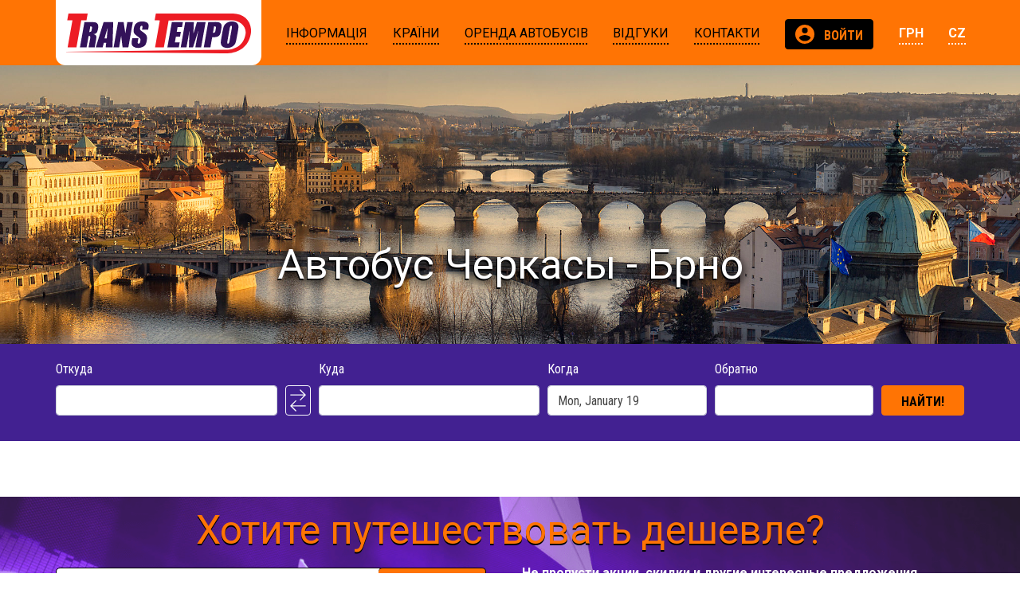

--- FILE ---
content_type: text/html; charset=UTF-8
request_url: https://transtempo.cz/route/cherkasy-brno
body_size: 9364
content:
<!doctype html>
<html lang="cz">
<head>
                    <script async src="https://www.googletagmanager.com/gtag/js?id=UA-8850909-2"></script>
        <script>
            window.dataLayer = window.dataLayer || [];
            function gtag(){dataLayer.push(arguments);}
            gtag('js', new Date());
            gtag('config', 'UA-8850909-2');
        </script>
    
                <script>(function(w,d,s,l,i){w[l]=w[l]||[];w[l].push({'gtm.start':
                    new Date().getTime(),event:'gtm.js'});var f=d.getElementsByTagName(s)[0],
                j=d.createElement(s),dl=l!='dataLayer'?'&l='+l:'';j.async=true;j.src=
                'https://www.googletagmanager.com/gtm.js?id='+i+dl;f.parentNode.insertBefore(j,f);
            })(window,document,'script','dataLayer','GTM-M8JJWXT');</script>
        <meta charset="utf-8">
    <meta name="viewport" content="width=device-width, initial-scale=1, shrink-to-fit=no">
    <meta name="robots" content="all">
    <meta rel="canonical" href="/route/cherkasy-brno">

        <meta name="description" content="Купить билеты на автобус Черкасы - Брно ✅ Расписание автобусного маршрута Черкасы - Брно ✅ Комфортабельные автобусы VIP класса ✅ Бесплатный кофе, чай, USB, WC, Wi-Fi."/>
    <meta name="keywords" content=""/>
    
            <meta name="theme-color" content="#ff7404">
        <meta name="msapplication-navbutton-color" content="#ff7404">
        <meta name="apple-mobile-web-app-capable" content="yes">
    <meta name="apple-mobile-web-app-status-bar-style" content="black-translucent">

    <meta property="og:image" content="/uploads/images/5bfaf05ddf001b00f297d9b6f2f121148d1674fc.png">
    <title>Автобус Черкасы - Брно ᐈ Купить билеты онлайн, цена, расписание | TransTempo</title>
                <link href="//fonts.googleapis.com/css?family=Roboto:400,700,900|Roboto+Condensed:400,700" rel="stylesheet">
    
    <link rel="stylesheet" href="/build/front.cd7693a3.css">
    <link rel="alternate" hreflang="uk-ua" href="/ua/route/cherkasy-brno" />
    <link rel="alternate" hreflang="ru-ua" href="/route/cherkasy-brno" />
    <link rel="alternate" hreflang="x-default" href="/route/cherkasy-brno" />
   <script src="https://cdn.onesignal.com/sdks/OneSignalSDK.js" async=""></script>
<script>
  var OneSignal = window.OneSignal || [];
  OneSignal.push(function() {
    OneSignal.init({
      appId: "152e2312-2aa0-4637-a7d6-94e544cd0bcd",
    });
  });
</script>
    <script>
        !function(f,b,e,v,n,t,s)
        {if(f.fbq)return;n=f.fbq=function(){n.callMethod?
            n.callMethod.apply(n,arguments):n.queue.push(arguments)};
            if(!f._fbq)f._fbq=n;n.push=n;n.loaded=!0;n.version='2.0';
            n.queue=[];t=b.createElement(e);t.async=!0;
            t.src=v;s=b.getElementsByTagName(e)[0];
            s.parentNode.insertBefore(t,s)}(window, document,'script',
            'https://connect.facebook.net/en_US/fbevents.js');
        fbq('init', '4691635714185875');
        fbq('track', 'PageView');
    </script>
    <noscript><img height="1" width="1" style="display:none"
                   src="https://www.facebook.com/tr?id=4691635714185875&ev=PageView&noscript=1"
        /></noscript>
</head>
<body>
                <noscript><iframe src="https://www.googletagmanager.com/ns.html?id=GTM-M8JJWXT"
                          height="0" width="0" style="display:none;visibility:hidden"></iframe></noscript>
    
                                                <header class="module-header" data-module="header" data-initial-data="null"
                >
                <div class="container">
    <div class="row flex-lg-nowrap">
        <div class="col-auto">
            <a href="/" class="logo"><i class="svg-icon svg-icon-logo-colored"></i></a>
        </div>
                <div class="col-auto ml-auto d-lg-none">
            <button class="navbar-toggler" type="button" data-toggle="collapse" data-target="#col-nav"
                    aria-controls="col-nav" aria-expanded="false" aria-label="Показать/спрятать меню">
                <span class="navbar-toggler-icon"></span>
            </button>
        </div>
        <div class="col-12 col-lg collapse" id="col-nav">
            <nav class="nav">
                    <div class="nav-item level-0 has-subnav">
        <div class="nav-link-wrapper">
                        <a href="/informaciya" class="nav-link">
                                                <span>Інформація</span>
                            </a>
        </div>
                    <div class="subnav-wrapper">
                                <div class="nav-link-wrapper-clone d-none d-lg-block">
                    <a href="/informaciya" class="nav-link"><span>Інформація</span></a>
                </div>
                                <div class="subnav">
                                                    <div class="nav-item level-1 ">
        <div class="nav-link-wrapper">
                        <a href="/pravila-perevozki-passazhirov" class="nav-link">
                                                <span>Правила перевезення </span><br>
                                <span> пасажирів</span>
                            </a>
        </div>
            </div>
                                                    <div class="nav-item level-1 ">
        <div class="nav-link-wrapper">
                        <a href="/pamyatka-pascazhiru" class="nav-link">
                                                <span>Пам&#039;ятка пасажиру</span>
                            </a>
        </div>
            </div>
                                                    <div class="nav-item level-1 ">
        <div class="nav-link-wrapper">
                        <a href="/dogovor-publichnoy-oferty" class="nav-link">
                                                <span>Договір </span><br>
                                <span> публічної оферти</span>
                            </a>
        </div>
            </div>
                                                    <div class="nav-item level-1 ">
        <div class="nav-link-wrapper">
                        <a href="/politika-konfidencialnosti" class="nav-link">
                                                <span>Політика </span><br>
                                <span> конфіденційності</span>
                            </a>
        </div>
            </div>
                                                    <div class="nav-item level-1 ">
        <div class="nav-link-wrapper">
                        <a href="/avtopark" class="nav-link">
                                                <span>Автопарк</span>
                            </a>
        </div>
            </div>
                                                    <div class="nav-item level-1 ">
        <div class="nav-link-wrapper">
                        <a href="/agentstvam" class="nav-link">
                                                <span>Агентствам</span>
                            </a>
        </div>
            </div>
                                                    <div class="nav-item level-1 ">
        <div class="nav-link-wrapper">
                        <a href="/obrazcy-dogovorov" class="nav-link">
                                                <span>Зразки договорів</span>
                            </a>
        </div>
            </div>
                                                    <div class="nav-item level-1 ">
        <div class="nav-link-wrapper">
                        <a href="/blog" class="nav-link">
                                                <span>Новини та Статті</span>
                            </a>
        </div>
            </div>
                                    </div>
            </div>
            </div>
                    <div class="nav-item level-0 has-subnav">
        <div class="nav-link-wrapper">
                        <a href="/strany" class="nav-link">
                                                <span>Країни</span>
                            </a>
        </div>
                    <div class="subnav-wrapper">
                                <div class="nav-link-wrapper-clone d-none d-lg-block">
                    <a href="/strany" class="nav-link"><span>Країни</span></a>
                </div>
                                <div class="subnav">
                                                    <div class="nav-item level-1 has-subnav">
        <div class="nav-link-wrapper">
                        <a href="/country/czechia" class="nav-link">
                                                <span>Чехия</span>
                            </a>
        </div>
                    <div class="subnav-wrapper">
                                <div class="subnav">
                                                    <div class="nav-item level-2 ">
        <div class="nav-link-wrapper">
                        <a href="/city/prague" class="nav-link">
                                                <span>Прага</span>
                            </a>
        </div>
            </div>
                                                    <div class="nav-item level-2 ">
        <div class="nav-link-wrapper">
                        <a href="/city/brno" class="nav-link">
                                                <span>Брно</span>
                            </a>
        </div>
            </div>
                                                    <div class="nav-item level-2 ">
        <div class="nav-link-wrapper">
                        <a href="/city/ostrava" class="nav-link">
                                                <span>Острава</span>
                            </a>
        </div>
            </div>
                                                    <div class="nav-item level-2 ">
        <div class="nav-link-wrapper">
                        <a href="/city/olomouc" class="nav-link">
                                                <span>Оломоуц</span>
                            </a>
        </div>
            </div>
                                                    <div class="nav-item level-2 ">
        <div class="nav-link-wrapper">
                        <a href="/city/hradec_kralove" class="nav-link">
                                                <span>Градец-Кралове</span>
                            </a>
        </div>
            </div>
                                                    <div class="nav-item level-2 ">
        <div class="nav-link-wrapper">
                        <a href="/city/karlovy_vary" class="nav-link">
                                                <span>Карловы Вары</span>
                            </a>
        </div>
            </div>
                                                    <div class="nav-item level-2 ">
        <div class="nav-link-wrapper">
                        <a href="/city/pilsen" class="nav-link">
                                                <span>Пльзень</span>
                            </a>
        </div>
            </div>
                                                    <div class="nav-item level-2 ">
        <div class="nav-link-wrapper">
                        <a href="/city/jihlava" class="nav-link">
                                                <span>Йиглава</span>
                            </a>
        </div>
            </div>
                                    </div>
            </div>
            </div>
                                                    <div class="nav-item level-1 has-subnav">
        <div class="nav-link-wrapper">
                        <a href="/country/poland" class="nav-link">
                                                <span>Польша</span>
                            </a>
        </div>
                    <div class="subnav-wrapper">
                                <div class="subnav">
                                                    <div class="nav-item level-2 ">
        <div class="nav-link-wrapper">
                        <a href="/city/warsaw" class="nav-link">
                                                <span>Варшава</span>
                            </a>
        </div>
            </div>
                                                    <div class="nav-item level-2 ">
        <div class="nav-link-wrapper">
                        <a href="/city/krakow" class="nav-link">
                                                <span>Краков</span>
                            </a>
        </div>
            </div>
                                                    <div class="nav-item level-2 ">
        <div class="nav-link-wrapper">
                        <a href="/city/katowice" class="nav-link">
                                                <span>Катовице</span>
                            </a>
        </div>
            </div>
                                                    <div class="nav-item level-2 ">
        <div class="nav-link-wrapper">
                        <a href="/city/radom" class="nav-link">
                                                <span>Радом</span>
                            </a>
        </div>
            </div>
                                                    <div class="nav-item level-2 ">
        <div class="nav-link-wrapper">
                        <a href="/city/lublin" class="nav-link">
                                                <span>Люблин</span>
                            </a>
        </div>
            </div>
                                                    <div class="nav-item level-2 ">
        <div class="nav-link-wrapper">
                        <a href="/city/wroclaw" class="nav-link">
                                                <span>Вроцлав</span>
                            </a>
        </div>
            </div>
                                                    <div class="nav-item level-2 ">
        <div class="nav-link-wrapper">
                        <a href="/city/lodz" class="nav-link">
                                                <span>Лодзь</span>
                            </a>
        </div>
            </div>
                                    </div>
            </div>
            </div>
                                                    <div class="nav-item level-1 has-subnav">
        <div class="nav-link-wrapper">
                        <a href="/country/slovakia" class="nav-link">
                                                <span>Словакия</span>
                            </a>
        </div>
                    <div class="subnav-wrapper">
                                <div class="subnav">
                                                    <div class="nav-item level-2 ">
        <div class="nav-link-wrapper">
                        <a href="/city/bratislava" class="nav-link">
                                                <span>Братислава</span>
                            </a>
        </div>
            </div>
                                                    <div class="nav-item level-2 ">
        <div class="nav-link-wrapper">
                        <a href="/city/zilina" class="nav-link">
                                                <span>Жилина</span>
                            </a>
        </div>
            </div>
                                                    <div class="nav-item level-2 ">
        <div class="nav-link-wrapper">
                        <a href="/city/nitra" class="nav-link">
                                                <span>Нитра</span>
                            </a>
        </div>
            </div>
                                                    <div class="nav-item level-2 ">
        <div class="nav-link-wrapper">
                        <a href="/city/trencin" class="nav-link">
                                                <span>Тренчин</span>
                            </a>
        </div>
            </div>
                                                    <div class="nav-item level-2 ">
        <div class="nav-link-wrapper">
                        <a href="/city/trnava" class="nav-link">
                                                <span> Трнава</span>
                            </a>
        </div>
            </div>
                                    </div>
            </div>
            </div>
                                                    <div class="nav-item level-1 has-subnav">
        <div class="nav-link-wrapper">
                        <a href="/country/ukraine" class="nav-link">
                                                <span>Украина</span>
                            </a>
        </div>
                    <div class="subnav-wrapper">
                                <div class="subnav">
                                                    <div class="nav-item level-2 ">
        <div class="nav-link-wrapper">
                        <a href="/city/kyiv" class="nav-link">
                                                <span>Киев</span>
                            </a>
        </div>
            </div>
                                                    <div class="nav-item level-2 ">
        <div class="nav-link-wrapper">
                        <a href="/city/zhytomyr" class="nav-link">
                                                <span>Житомир</span>
                            </a>
        </div>
            </div>
                                                    <div class="nav-item level-2 ">
        <div class="nav-link-wrapper">
                        <a href="/city/rivne" class="nav-link">
                                                <span>Ровно</span>
                            </a>
        </div>
            </div>
                                                    <div class="nav-item level-2 ">
        <div class="nav-link-wrapper">
                        <a href="/city/lviv" class="nav-link">
                                                <span>Львов</span>
                            </a>
        </div>
            </div>
                                                    <div class="nav-item level-2 ">
        <div class="nav-link-wrapper">
                        <a href="/city/stryi" class="nav-link">
                                                <span>Стрый</span>
                            </a>
        </div>
            </div>
                                                    <div class="nav-item level-2 ">
        <div class="nav-link-wrapper">
                        <a href="/city/mukachevo" class="nav-link">
                                                <span>Мукачево</span>
                            </a>
        </div>
            </div>
                                                    <div class="nav-item level-2 ">
        <div class="nav-link-wrapper">
                        <a href="/city/uzhhorod" class="nav-link">
                                                <span>Ужгород</span>
                            </a>
        </div>
            </div>
                                                    <div class="nav-item level-2 ">
        <div class="nav-link-wrapper">
                        <a href="/city/kharkiv" class="nav-link">
                                                <span>Харьков</span>
                            </a>
        </div>
            </div>
                                                    <div class="nav-item level-2 ">
        <div class="nav-link-wrapper">
                        <a href="/city/poltava" class="nav-link">
                                                <span>Полтава</span>
                            </a>
        </div>
            </div>
                                                    <div class="nav-item level-2 ">
        <div class="nav-link-wrapper">
                        <a href="/city/kremenchuk" class="nav-link">
                                                <span>Кременчуг</span>
                            </a>
        </div>
            </div>
                                    </div>
            </div>
            </div>
                                                    <div class="nav-item level-1 has-subnav">
        <div class="nav-link-wrapper">
                        <a href="/country/lithuania" class="nav-link">
                                                <span>Литва</span>
                            </a>
        </div>
                    <div class="subnav-wrapper">
                                <div class="subnav">
                                                    <div class="nav-item level-2 ">
        <div class="nav-link-wrapper">
                        <a href="/city/vilnius" class="nav-link">
                                                <span>Вильнюс</span>
                            </a>
        </div>
            </div>
                                    </div>
            </div>
            </div>
                                                    <div class="nav-item level-1 has-subnav">
        <div class="nav-link-wrapper">
                        <a href="/country/latvia" class="nav-link">
                                                <span>Латвия</span>
                            </a>
        </div>
                    <div class="subnav-wrapper">
                                <div class="subnav">
                                                    <div class="nav-item level-2 ">
        <div class="nav-link-wrapper">
                        <a href="/city/riga" class="nav-link">
                                                <span>Рига</span>
                            </a>
        </div>
            </div>
                                    </div>
            </div>
            </div>
                                                    <div class="nav-item level-1 has-subnav">
        <div class="nav-link-wrapper">
                        <a href="/country/estonia" class="nav-link">
                                                <span>Эстония</span>
                            </a>
        </div>
                    <div class="subnav-wrapper">
                                <div class="subnav">
                                                    <div class="nav-item level-2 ">
        <div class="nav-link-wrapper">
                        <a href="/city/tallinn" class="nav-link">
                                                <span>Таллин</span>
                            </a>
        </div>
            </div>
                                                    <div class="nav-item level-2 ">
        <div class="nav-link-wrapper">
                        <a href="/city/parnu" class="nav-link">
                                                <span>Пярну</span>
                            </a>
        </div>
            </div>
                                    </div>
            </div>
            </div>
                                                    <div class="nav-item level-1 has-subnav">
        <div class="nav-link-wrapper">
                        <a href="/country/finland" class="nav-link">
                                                <span>Финляндия</span>
                            </a>
        </div>
                    <div class="subnav-wrapper">
                                <div class="subnav">
                                                    <div class="nav-item level-2 ">
        <div class="nav-link-wrapper">
                        <a href="/city/helsinki" class="nav-link">
                                                <span>Хельсинки</span>
                            </a>
        </div>
            </div>
                                    </div>
            </div>
            </div>
                                                    <div class="nav-item level-1 ">
        <div class="nav-link-wrapper">
                        <a href="/popular-destinations" class="nav-link">
                                                <span>Популярные </span><br>
                                <span> направления</span>
                            </a>
        </div>
            </div>
                                    </div>
            </div>
            </div>
                    <div class="nav-item level-0 has-subnav">
        <div class="nav-link-wrapper">
                        <a href="/arenda-avtobusa" class="nav-link">
                                                <span>Оренда автобусів</span>
                            </a>
        </div>
                    <div class="subnav-wrapper">
                                <div class="nav-link-wrapper-clone d-none d-lg-block">
                    <a href="/arenda-avtobusa" class="nav-link"><span>Оренда автобусів</span></a>
                </div>
                                <div class="subnav">
                                                    <div class="nav-item level-1 ">
        <div class="nav-link-wrapper">
                        <a href="/kak-vybrat-perevozchika" class="nav-link">
                                                <span>Як обрати </span><br>
                                <span> перевізника</span>
                            </a>
        </div>
            </div>
                                                    <div class="nav-item level-1 has-subnav">
        <div class="nav-link-wrapper">
                        <a href="/arenda-avtobusa" class="nav-link">
                                                <span>Оренда автобуса</span>
                            </a>
        </div>
                    <div class="subnav-wrapper">
                                <div class="subnav">
                                                    <div class="nav-item level-2 ">
        <div class="nav-link-wrapper">
                        <a href="/arenda-avtobusa-40-mest" class="nav-link">
                                                <span>Оренда автобуса </span><br>
                                <span> на 40 місць</span>
                            </a>
        </div>
            </div>
                                                    <div class="nav-item level-2 ">
        <div class="nav-link-wrapper">
                        <a href="/arenda-avtobusa-50-mest" class="nav-link">
                                                <span>Оренда автобуса </span><br>
                                <span> на 50 місць</span>
                            </a>
        </div>
            </div>
                                                    <div class="nav-item level-2 ">
        <div class="nav-link-wrapper">
                        <a href="/arenda-avtobusa-60-mest" class="nav-link">
                                                <span>Оренда автобуса </span><br>
                                <span> на 60 місць</span>
                            </a>
        </div>
            </div>
                                    </div>
            </div>
            </div>
                                                    <div class="nav-item level-1 ">
        <div class="nav-link-wrapper">
                        <a href="/arenda-avtobusa-v-evropu" class="nav-link">
                                                <span>Оренда автобуса </span><br>
                                <span> в Європу</span>
                            </a>
        </div>
            </div>
                                                    <div class="nav-item level-1 has-subnav">
        <div class="nav-link-wrapper">
                        <a href="/arenda-avtobusa-po-ukraine" class="nav-link">
                                                <span>Оренда автобуса </span><br>
                                <span> по Україні</span>
                            </a>
        </div>
                    <div class="subnav-wrapper">
                                <div class="subnav">
                                                    <div class="nav-item level-2 ">
        <div class="nav-link-wrapper">
                        <a href="/arenda-avtobusa-kyiv" class="nav-link">
                                                <span> Київ</span>
                            </a>
        </div>
            </div>
                                                    <div class="nav-item level-2 ">
        <div class="nav-link-wrapper">
                        <a href="/arenda-avtobusa-odessa" class="nav-link">
                                                <span>Одеса</span>
                            </a>
        </div>
            </div>
                                                    <div class="nav-item level-2 ">
        <div class="nav-link-wrapper">
                        <a href="/arenda-avtobusa-kharkiv" class="nav-link">
                                                <span>Харків</span>
                            </a>
        </div>
            </div>
                                                    <div class="nav-item level-2 ">
        <div class="nav-link-wrapper">
                        <a href="/arenda-avtobusa-dnipro" class="nav-link">
                                                <span>Дніпро</span>
                            </a>
        </div>
            </div>
                                                    <div class="nav-item level-2 ">
        <div class="nav-link-wrapper">
                        <a href="/arenda-avtobusa-lviv" class="nav-link">
                                                <span>Львів</span>
                            </a>
        </div>
            </div>
                                                    <div class="nav-item level-2 ">
        <div class="nav-link-wrapper">
                        <a href="/arenda-avtobusa-vinnytsia" class="nav-link">
                                                <span>Вінниця</span>
                            </a>
        </div>
            </div>
                                                    <div class="nav-item level-2 ">
        <div class="nav-link-wrapper">
                        <a href="/arenda-avtobusa-kropyvnytskyi" class="nav-link">
                                                <span>Кропивницький</span>
                            </a>
        </div>
            </div>
                                                    <div class="nav-item level-2 ">
        <div class="nav-link-wrapper">
                        <a href="/arenda-avtobusa-zhytomyr" class="nav-link">
                                                <span>Житомир</span>
                            </a>
        </div>
            </div>
                                                    <div class="nav-item level-2 ">
        <div class="nav-link-wrapper">
                        <a href="/arenda-avtobusa-zaporizhia" class="nav-link">
                                                <span>Запоріжжя</span>
                            </a>
        </div>
            </div>
                                                    <div class="nav-item level-2 ">
        <div class="nav-link-wrapper">
                        <a href="/arenda-avtobusa-poltava" class="nav-link">
                                                <span>Полтава</span>
                            </a>
        </div>
            </div>
                                                    <div class="nav-item level-2 ">
        <div class="nav-link-wrapper">
                        <a href="/arenda-avtobusa-kherson" class="nav-link">
                                                <span>Херсон</span>
                            </a>
        </div>
            </div>
                                                    <div class="nav-item level-2 ">
        <div class="nav-link-wrapper">
                        <a href="/arenda-avtobusa-sumy" class="nav-link">
                                                <span>Суми</span>
                            </a>
        </div>
            </div>
                                                    <div class="nav-item level-2 ">
        <div class="nav-link-wrapper">
                        <a href="/arenda-avtobusa-chernigov" class="nav-link">
                                                <span>Чернігів</span>
                            </a>
        </div>
            </div>
                                                    <div class="nav-item level-2 ">
        <div class="nav-link-wrapper">
                        <a href="/arenda-avtobusa-nikolaev" class="nav-link">
                                                <span>Миколаїв</span>
                            </a>
        </div>
            </div>
                                                    <div class="nav-item level-2 ">
        <div class="nav-link-wrapper">
                        <a href="/arenda-avtobusa-kryvyi_rih" class="nav-link">
                                                <span>Кривий Ріг</span>
                            </a>
        </div>
            </div>
                                                    <div class="nav-item level-2 ">
        <div class="nav-link-wrapper">
                        <a href="/arenda-avtobusa-cherkassy" class="nav-link">
                                                <span>Черкаси</span>
                            </a>
        </div>
            </div>
                                    </div>
            </div>
            </div>
                                                    <div class="nav-item level-1 ">
        <div class="nav-link-wrapper">
                        <a href="/passazhirskie-perevozki" class="nav-link">
                                                <span>Пасажирські </span><br>
                                <span> перевезення</span>
                            </a>
        </div>
            </div>
                                                    <div class="nav-item level-1 ">
        <div class="nav-link-wrapper">
                        <a href="/passazhirskie-perevozki-v-evropu" class="nav-link">
                                                <span>Пасажирські </span><br>
                                <span> перевезення до Європи</span>
                            </a>
        </div>
            </div>
                                                    <div class="nav-item level-1 ">
        <div class="nav-link-wrapper">
                        <a href="/passazhirskie-perevozki-po-ukraine" class="nav-link">
                                                <span>Пасажирські </span><br>
                                <span> перевезення по Україні</span>
                            </a>
        </div>
            </div>
                                    </div>
            </div>
            </div>
                    <div class="nav-item level-0 ">
        <div class="nav-link-wrapper">
                        <a href="/ostavit-otzyv" class="nav-link">
                                                <span>Відгуки</span>
                            </a>
        </div>
            </div>
                    <div class="nav-item level-0 ">
        <div class="nav-link-wrapper">
                        <a href="/contacts" class="nav-link">
                                                <span>Контакти</span>
                            </a>
        </div>
            </div>
    
    
                
    <div class="ml-lg-auto ">
        <a href="/login" rel="nofollow noopener"
           class="btn btn-secondary btn-condensed btn-auth text-truncate"
           title="Личный кабинет"
           data-toggle="modal" data-target="#login-modal"                   >
            <i class="svg-icon svg-icon-profile mr-2 mr-lg-0 mr-xl-2"></i>
            <span class="d-lg-none d-xl-inline">Войти</span>
        </a>

        
                <login-modal id="login-modal" :inline="false"></login-modal>
            </div>

    
    
        <div class=" dropdown">
                        <a class="nav-link" rel="nofollow noopener" id="lang-switcher" style="color: #fff; font-weight: 700;" href="#" data-toggle="dropdown" aria-haspopup="true" aria-expanded="false"><span>ГРН</span></a>
            <div class="dropdown-menu" aria-labelledby="lang-switcher">
                                                        <a rel="nofollow noopener" class="dropdown-item" href="/currency/980">UAH</a>
                                                        <a rel="nofollow noopener" class="dropdown-item" href="/currency/985">PLN</a>
                                                        <a rel="nofollow noopener" class="dropdown-item" href="/currency/978">EUR</a>
                            </div>
        </div>

    <div class=" dropdown">
        <a class="nav-link" id="lang-switcher" href="#" data-toggle="dropdown" aria-haspopup="true" aria-expanded="false"><span>cz</span></a>
         <div class="dropdown-menu" aria-labelledby="lang-switcher">
            <a class="dropdown-item" href="https://transtempo.ua/ua/route/cherkasy-brno" onclick="setLanguage('UA')">Українська</a>
      
                <a class="dropdown-item" href="https://transtempo.cz/route/cherkasy-brno" onclick="setLanguage('CZ')">Čeština</a>
      
                <a class="dropdown-item" href="https://transtempo.pl/route/cherkasy-brno" onclick="setLanguage('PL')">Polski</a>
      
                <a class="dropdown-item" href="https://transtempo.de/route/cherkasy-brno" onclick="setLanguage('DE')">Deutsch</a>
      
                <a class="dropdown-item" href="https://transtempo.ua/route/cherkasy-brno" onclick="setLanguage('RU')">Русский</a>
      
          </div>


</div>


    </nav>
        </div>
    </div>
</div>
            </header>
                                                        <section class="module-page-title" data-module="page-title" data-initial-data="null"
                style="background-image: url('/uploads/images/8bfdf797416b233975703b9ebf15eda853b49868.png');">
                <div class="container">
    <h1>Автобус Черкасы - Брно</h1>
    </div>
            </section>
                                                        <section class="module-booking" data-module="booking" data-initial-data="{&quot;from_city&quot;:&quot;cherkasy&quot;,&quot;to_city&quot;:&quot;brno&quot;}"
                >
                <div class="search-form transparent overlay-bg">
    <div class="container ">
        <form class="form-row form-dark align-items-end justify-content-center" ref="searchForm" novalidate="novalidate" @submit.prevent="onSearch">
            <div class="form-group col-12 col-sm col-lg-3">
                <label for="from">Откуда</label>
                <city-autocomplete v-model="fromCity" id="from" required="required">
                                        <input type="text" class="form-control">
                </city-autocomplete>
            </div>
            <div class="form-group col-auto exchange-btn">
                <button type="button" class="btn btn-outline-light" @click="swapCities">&nbsp;</button>
            </div>
            <div class="form-group col-12 col-sm col-lg-3">
                <label for="to">Куда</label>
                <city-autocomplete v-model="toCity" id="to" required="required">
                                        <input type="text" class="form-control">
                </city-autocomplete>
            </div>
            <div class="w-100 d-lg-none"></div>
            <div class="form-group col-12 col-sm-6 col-lg">
                <label for="date">Когда</label>
                <bus-datepicker v-model="date" id="date" required="required">
                                        <input type="text" class="form-control">
                </bus-datepicker>
            </div>
            <div class="form-group col-12 col-sm-6 col-lg">
                <label for="return-date">Обратно</label>
                <bus-datepicker v-model="returnDate" id="return-date" :clear-button="true">
                                        <input type="text" class="form-control">
                </bus-datepicker>
            </div>
            <div class="form-group col-12 col-sm-auto mt-3">
                <spinner-button type="submit" class="btn btn-primary btn-condensed w-100 px-7 px-lg-4" :loading="btnSearchDisabled">Найти!</spinner-button>
            </div>
        </form>
    </div>
</div>
<transition name="search-results">
    <search-results v-if="results" ref="searchResults"></search-results>
</transition>
            </section>
                                                        <section class="module-text" data-module="text" data-initial-data="null"
                >
                <div class="container text-view">
    <p><br></p>
</div>
            </section>
                                                        <section class="module-route-map" data-module="route-map" data-initial-data="null"
                >
                <div class="container container-padding" v-cloak>
    <h2 class="primary">Маршрут ${fromCity.name} - ${toCity.name}</h2>
    <div id="map" class="w-100 mt-2" style="height: 375px;"></div>
</div>
            </section>
                                                        <section class="module-text" data-module="text" data-initial-data="null"
                >
                <div class="container text-view">
    <p><br></p>
</div>
            </section>
                                                        <section class="module-subscription" data-module="subscription" data-initial-data="null"
                >
                <div class="container">
    <p class="sub-title">Хотите путешествовать дешевле?</p>
    <div class="row">
        <div class="col-md-6">
            <form ref="subscriptionForm" class="form-inline" @submit.prevent="onSubmit" novalidate>
                <div class="form-group">
                    <input type="email" v-model="email" required class="form-control" id="inputEmail" placeholder="Ваш е-mail" autocomplete="email">
                </div>
                <spinner-button namespace="modulesApi" state="subscription" type="submit" class="send-btn">Подписаться</spinner-button>
            </form>
        </div>
        <div class="col-md-6">
            <p>Не пропусти акции, скидки и другие интересные предложения TransTempo. Подпишись на рассылку и путешествуй с нами дешевле!</p>
        </div>
    </div>
</div>

            </section>
                                                        <footer class="module-footer" data-module="footer" data-initial-data="null"
                >
                <div class="footer-content">
    <div class="container">
        <div class="row">
            <div class="col-sm-6 col-md-6 col-lg-3">
                <div class="transtempo">
                    <p>Transtempo</p>
                    <ul>
                                                    <li><a href="/pravila-perevozki-passazhirov">Правила перевезення пасажирів</a></li>
                                                    <li><a href="/pamyatka-pascazhiru">Пам&#039;ятка пасажиру</a></li>
                                                    <li><a href="/dogovor-publichnoy-oferty">Договір публічної оферти</a></li>
                                                    <li><a href="/politika-konfidencialnosti">Політика конфіденційності</a></li>
                                                    <li><a href="/informaciya">Про TransTempo</a></li>
                                                    <li><a href="/agentstvam">Агентствам</a></li>
                                                    <li><a href="/blog">Новини та Статті</a></li>
                                            </ul>
                </div>
            </div>
            <div class="col-sm-6 col-md-6 col-lg-3">
                <div class="support">
                    <p>Служба підтримки</p>
                    <ul>
                                                    <li><a href="/faq">Запитання та відповіді</a></li>
                                                    <li><a href="/ostavit-otzyv">Залишити відгук</a></li>
                                                    <li><a href="/contacts">Контактна інформація</a></li>
                                            </ul>
                    <div class="social-footer">
                        <span>МЫ В СОЦСЕТЯХ</span>
                        <ul class="social-icons  white">
    <li class="facebook"><a href="https://www.facebook.com/transtempo.ua" target="_blank"><i></i></a></li><li class="twitter"><a href="https://twitter.com/transtempo" target="_blank"><i></i></a></li><li class="instagram"><a href="https://www.instagram.com/transtempo.ua" target="_blank"><i></i></a></li><li class="youtube"><a href="https://www.youtube.com/user/transtempo" target="_blank"><i></i></a></li></ul>
                    </div>
                </div>
            </div>
            <div class="col-sm-6 col-md-6 col-lg-3">
                <div class="directions">
                    <p>Напрямки</p>
                    <ul class="row">
                                                    <li class="col-md-6"><a href="/country/czechia">Чехия</a></li>
                                                    <li class="col-md-6"><a href="/country/poland">Польша</a></li>
                                                    <li class="col-md-6"><a href="/country/slovakia">Словакия</a></li>
                                                    <li class="col-md-6"><a href="/country/ukraine">Украина</a></li>
                                                    <li class="col-md-6"><a href="/country/lithuania">Литва</a></li>
                                                    <li class="col-md-6"><a href="/country/latvia">Латвия</a></li>
                                                    <li class="col-md-6"><a href="/country/estonia">Эстония</a></li>
                                                    <li class="col-md-6"><a href="/country/finland">Финляндия</a></li>
                                            </ul>
                    <div class="pay">
                        <span>Cпособы оплаты</span>
                        <ul>
                                                          <li><i title="Visa" style="background-image: url('/uploads/images/410dfa850522a94303088ddd02fac6363e020baa.svg')"></i></li>
                                                          <li><i title="MasterCard" style="background-image: url('/uploads/images/030abf80f7aff8ac0ee1fde1addc50389ef66212.svg')"></i></li>
                                                    </ul>
                    </div>
                </div>
            </div>
            <div class="col-sm-6 col-md-6 col-lg-3">
                <div class="ways">
                    <p>Маршрути</p>
                    <ul>
                                                    <li><a href="/route/kyiv-prague">Київ - Прага</a></li>
                                                    <li><a href="/route/lviv-prague">Львів - Прага</a></li>
                                                    <li><a href="/route/kyiv-warsaw">Київ - Варшава</a></li>
                                                    <li><a href="/route/kharkiv-prague">Харків - Прага</a></li>
                                                    <li><a href="/route/poltava-prague">Полтава - Прага</a></li>
                                                    <li><a href="/route/kyiv-wroclaw">Київ - Вроцлав</a></li>
                                            </ul>
                    <a href="/popular-destinations" class="more">СМОТРЕТЬ ВСЕ</a>
                </div>
            </div>
        </div>
        <div class="row mt-4">
            <div class="col-sm-6 col-md-6 col-lg-3">
                <div class="transtempo">
                    <div class="footer-logo">
                        <a href="#"><i></i></a>
                    </div>
                </div>
            </div>
            <div class="col-sm-6 col-md-6 col-lg-3">
                <div class="support">
                    <div class="address-footer">
                        <i></i>
                        <span>м. Київ пр-т Правди, 85</span>
                    </div>
                </div>
            </div>
            <div class="col-sm-6 col-md-6 col-lg-3">
                <div class="directions">
                    <div class="work-days-footer">
                        <i></i>
                        <span>Будні 09:00 - 17:00 Сб. - Нд. вихідний</span>
                    </div>
                </div>
            </div>
            <div class="col-sm-6 col-md-6 col-lg-3">
                <div class="contact-phones">
                    <ul class="row no-gutters">
                                                    <li class="col-xl-12">
                                                                <a href="tel:380674674400">+38 (067) 467-44-00</a>
                                                                <a href="viber://chat/?number=380674674400" class="phone-app viber" ></a>                                                                <a href="https://wa.me/380674674400" class="phone-app whatsapp" target="_blank"></a>                                                                                                                            </li>
                                                    <li class="col-xl-12">
                                                                <a href="tel:380632470353">+38 (063) 247-03-53</a>
                                                                <a href="viber://chat/?number=380632470353" class="phone-app viber" ></a>                                                                                                                                                                                            </li>
                                                    <li class="col-xl-12">
                                                                <a href="tel:380504354400">+38 (050) 435-44-00</a>
                                                                                                                                                                                                                                                            </li>
                                            </ul>
                </div>
            </div>
        </div>
    </div>
</div>
<div class="copyright">
    © 2010-2026. TransTempo. All right reserved. Development: NewFolder
</div>
            </footer>
            
        <script>const app = {"urls":{"api":"\/api"},"locale":"cz","messages":{"cz":{"add":"\u0414\u043e\u0431\u0430\u0432\u0438\u0442\u044c","apply":"\u041f\u0440\u0438\u043c\u0435\u043d\u0438\u0442\u044c","cancel":"\u041e\u0442\u043c\u0435\u043d\u0438\u0442\u044c","copy":"\u0421\u043a\u043e\u043f\u0438\u0440\u043e\u0432\u0430\u0442\u044c","currency.203":"CZK","currency.980":"\u0433\u0440\u043d","currency.985":"PLN","data-loading-error":"\u041e\u0448\u0438\u0431\u043a\u0430 \u0437\u0430\u0433\u0440\u0443\u0437\u043a\u0438 \u0434\u0430\u043d\u043d\u044b\u0445","data-saving-error":"\u041e\u0448\u0438\u0431\u043a\u0430 \u0441\u043e\u0445\u0440\u0430\u043d\u0435\u043d\u0438\u044f \u0434\u0430\u043d\u043d\u044b\u0445","edit":"\u0420\u0435\u0434\u0430\u043a\u0442\u0438\u0440\u043e\u0432\u0430\u0442\u044c","email":"\u042d\u043b. \u0430\u0434\u0440\u0435\u0441","error":"\u041e\u0448\u0438\u0431\u043a\u0430","next":"\u0414\u0430\u043b\u0435\u0435","no-data":"\u041d\u0435\u0442 \u0434\u0430\u043d\u043d\u044b\u0445","no-matches":"\u041d\u0435\u0442 \u0441\u043e\u0432\u043f\u0430\u0434\u0435\u043d\u0438\u0439","open":"\u041e\u0442\u043a\u0440\u044b\u0442\u044c","photo":"\u0424\u043e\u0442\u043e\u0433\u0440\u0430\u0444\u0438\u044f","refresh":"\u041e\u0431\u043d\u043e\u0432\u0438\u0442\u044c","remove":"\u0423\u0434\u0430\u043b\u0438\u0442\u044c","remove-confirmation":"\u0414\u0435\u0439\u0441\u0442\u0432\u0438\u0442\u0435\u043b\u044c\u043d\u043e \u0443\u0434\u0430\u043b\u0438\u0442\u044c?","save":"\u0421\u043e\u0445\u0440\u0430\u043d\u0438\u0442\u044c","search":"\u041f\u043e\u0438\u0441\u043a","search-btn":"\u0418\u0441\u043a\u0430\u0442\u044c","send":"\u041e\u0442\u043f\u0440\u0430\u0432\u0438\u0442\u044c","status":"\u0421\u0442\u0430\u0442\u0443\u0441","currency.978":"EUR","and":"\u0438","booking-error.brs-103":"\u0412\u044b\u0431\u0440\u0430\u043d\u043d\u044b\u0435 \u043c\u0435\u0441\u0442\u0430 \u0443\u0436\u0435 \u0437\u0430\u043d\u044f\u0442\u044b. \u041e\u0447\u0438\u0441\u0442\u0438\u0442\u0435 \u043a\u043e\u0440\u0437\u0438\u043d\u0443 \u0438 \u0432\u044b\u0431\u0435\u0440\u0438\u0442\u0435 \u0434\u0440\u0443\u0433\u0438\u0435 \u043c\u0435\u0441\u0442\u0430","booking-error.brs-114":"\u041f\u0440\u0435\u0432\u044b\u0448\u0435\u043d\u0430 \u043a\u0432\u043e\u0442\u0430 \u043d\u0430 \u043a\u043e\u043b\u0438\u0447\u0435\u0441\u0442\u0432\u043e \u0434\u043e\u0441\u0442\u0443\u043f\u043d\u044b\u0445 \u0434\u043b\u044f \u0431\u0440\u043e\u043d\u0438\u0440\u043e\u0432\u0430\u043d\u0438\u044f \u043c\u0435\u0441\u0442 \u0434\u043b\u044f \u0432\u044b\u0431\u0440\u0430\u043d\u043d\u043e\u0433\u043e \u043d\u0430\u043f\u0440\u0430\u0432\u043b\u0435\u043d\u0438\u044f","booking-error.no-seats-selected":"\u0412\u044b\u0431\u0435\u0440\u0438\u0442\u0435 \u043c\u0435\u0441\u0442\u0430","booking-error.not-enough-available-seats":"\u0412 \u044d\u0442\u043e\u043c \u0430\u0432\u0442\u043e\u0431\u0443\u0441\u0435 \u0434\u043b\u044f \u0432\u044b\u0431\u0440\u0430\u043d\u043d\u043e\u0433\u043e \u043d\u0430\u043f\u0440\u0430\u0432\u043b\u0435\u043d\u0438\u044f \u0434\u043e\u0441\u0442\u0443\u043f\u043d\u043e \u0434\u043b\u044f \u0431\u0440\u043e\u043d\u0438\u0440\u043e\u0432\u0430\u043d\u0438\u044f \u0442\u043e\u043b\u044c\u043a\u043e {seats} \u043c\u0435\u0441\u0442\u043e. | \u0412 \u044d\u0442\u043e\u043c \u0430\u0432\u0442\u043e\u0431\u0443\u0441\u0435 \u0434\u043b\u044f \u0432\u044b\u0431\u0440\u0430\u043d\u043d\u043e\u0433\u043e \u043d\u0430\u043f\u0440\u0430\u0432\u043b\u0435\u043d\u0438\u044f \u0434\u043e\u0441\u0442\u0443\u043f\u043d\u043e \u0434\u043b\u044f \u0431\u0440\u043e\u043d\u0438\u0440\u043e\u0432\u0430\u043d\u0438\u044f \u0442\u043e\u043b\u044c\u043a\u043e {seats} \u043c\u0435\u0441\u0442\u0430. | \u0412 \u044d\u0442\u043e\u043c \u0430\u0432\u0442\u043e\u0431\u0443\u0441\u0435 \u0434\u043b\u044f \u0432\u044b\u0431\u0440\u0430\u043d\u043d\u043e\u0433\u043e \u043d\u0430\u043f\u0440\u0430\u0432\u043b\u0435\u043d\u0438\u044f \u0434\u043e\u0441\u0442\u0443\u043f\u043d\u043e \u0434\u043b\u044f \u0431\u0440\u043e\u043d\u0438\u0440\u043e\u0432\u0430\u043d\u0438\u044f \u0442\u043e\u043b\u044c\u043a\u043e {seats} \u043c\u0435\u0441\u0442.","booking-error.not-same-seats-number-in-offers":"\u041a\u043e\u043b\u0438\u0447\u0435\u0441\u0442\u0432\u043e \u0432\u044b\u0431\u0440\u0430\u043d\u043d\u044b\u0445 \u043c\u0435\u0441\u0442 \u0434\u043e\u043b\u0436\u043d\u043e \u0431\u044b\u0442\u044c \u043e\u0434\u0438\u043d\u0430\u043a\u043e\u0432\u044b\u043c \u0432 \u043e\u0431\u043e\u0438\u0445 \u043d\u0430\u043f\u0440\u0430\u0432\u043b\u0435\u043d\u0438\u044f\u0445","booking-error.not-same-seats-number-in-trips":"\u041a\u043e\u043b\u0438\u0447\u0435\u0441\u0442\u0432\u043e \u0432\u044b\u0431\u0440\u0430\u043d\u043d\u044b\u0445 \u043c\u0435\u0441\u0442 \u0434\u043e\u043b\u0436\u043d\u043e \u0431\u044b\u0442\u044c \u043e\u0434\u0438\u043d\u0430\u043a\u043e\u0432\u044b\u043c \u0432 \u043e\u0431\u043e\u0438\u0445 \u0430\u0432\u0442\u043e\u0431\u0443\u0441\u0430\u0445","bus-services.comfortable-chairs":"\u0411\u043e\u043b\u044c\u0448\u0438\u0435 \u0443\u0434\u043e\u0431\u043d\u044b\u0435 \u043a\u0440\u0435\u0441\u043b\u0430","bus-services.hot-drinks-free":"\u0411\u0435\u0441\u043f\u043b\u0430\u0442\u043d\u044b\u0435 \u0433\u043e\u0440\u044f\u0447\u0438\u0435 \u043d\u0430\u043f\u0438\u0442\u043a\u0438","bus-services.individual-audio-system":"\u0418\u043d\u0434\u0438\u0432\u0438\u0434\u0443\u0430\u043b\u044c\u043d\u0430\u044f \u0430\u0443\u0434\u0438\u043e\u0441\u0438\u0441\u0442\u0435\u043c\u0430","bus-services.plaids-and-pillows":"\u0411\u0435\u0441\u043f\u043b\u0430\u0442\u043d\u044b\u0435 \u043f\u043b\u0435\u0434\u044b \u0438 \u043f\u043e\u0434\u0443\u0448\u043a\u0438","bus-services.hot-drink-free":"\u0411\u0435\u0441\u043f\u043b\u0430\u0442\u043d\u044b\u0435 \u0433\u043e\u0440\u044f\u0447\u0438\u0435 \u043d\u0430\u043f\u0438\u0442\u043a\u0438","bus-services.seat-belts":"\u0420\u0435\u043c\u043d\u0438 \u0431\u0435\u0437\u043e\u043f\u0430\u0441\u043d\u043e\u0441\u0442\u0438","bus-services.sockets-220v":"\u0420\u043e\u0437\u0435\u0442\u043a\u0438 220\u0412","bus-services.stewardess":"Stevardka","bus-services.wc":"\u0422\u0443\u0430\u043b\u0435\u0442","bus-services.wifi":"\u0411\u0435\u0441\u043f\u043b\u0430\u0442\u043d\u044b\u0439 Wi-Fi","cart.birth-date":"\u0414\u0430\u0442\u0430 \u0440\u043e\u0436\u0434\u0435\u043d\u0438\u044f","cart.checkout":"\u041e\u0444\u043e\u0440\u043c\u0438\u0442\u044c","cart.clear-cart":"\u041e\u0447\u0438\u0441\u0442\u0438\u0442\u044c \u043a\u043e\u0440\u0437\u0438\u043d\u0443","cart.client":"\u041f\u043e\u043a\u0443\u043f\u0430\u0442\u0435\u043b\u044c","cart.client-first-name":"\u0418\u043c\u044f","cart.client-last-name":"\u0424\u0430\u043c\u0438\u043b\u0438\u044f","cart.email":"\u042d\u043b. \u043f\u043e\u0447\u0442\u0430","cart.empty-tip":"\u041d\u0430\u0439\u0434\u0438\u0442\u0435 \u0434\u043e\u0441\u0442\u0443\u043f\u043d\u044b\u0435 \u0440\u0435\u0439\u0441\u044b, \u0432\u044b\u0431\u0435\u0440\u0438\u0442\u0435 \u043c\u0435\u0441\u0442\u0430 \u0438 \u0434\u043e\u0431\u0430\u0432\u044c\u0442\u0435 \u0438\u0445 \u0432 \u043a\u043e\u0440\u0437\u0438\u043d\u0443 \u0434\u043b\u044f \u043f\u043e\u043a\u0443\u043f\u043a\u0438 \u0431\u0438\u043b\u0435\u0442\u043e\u0432.","cart.error-invalid-email":"\u041d\u0435\u043a\u043e\u0440\u0440\u0435\u043a\u0442\u043d\u044b\u0439 \u0430\u0434\u0440\u0435\u0441 \u044d\u043b. \u043f\u043e\u0447\u0442\u044b","cart.error-invalid-phone":"\u041d\u0435\u043a\u043e\u0440\u0440\u0435\u043a\u0442\u043d\u044b\u0439 \u043d\u043e\u043c\u0435\u0440 \u0442\u0435\u043b\u0435\u0444\u043e\u043d\u0430","cart.error-min-2-chars":"\u041c\u0438\u043d\u0438\u043c\u0443\u043c \u0434\u0432\u0430 \u0441\u0438\u043c\u0432\u043e\u043b\u0430","cart.error-only-latin":"\u0422\u043e\u043b\u044c\u043a\u043e \u043b\u0430\u0442\u0438\u043d\u0441\u043a\u0438\u0435 \u0441\u0438\u043c\u0432\u043e\u043b\u044b","cart.error-required-field":"\u041e\u0431\u044f\u0437\u0430\u0442\u0435\u043b\u044c\u043d\u043e\u0435 \u043f\u043e\u043b\u0435","cart.first-name":"\u0418\u043c\u044f \u043b\u0430\u0442\u0438\u043d\u0438\u0446\u0435\u0439","cart.last-name":"\u0424\u0430\u043c\u0438\u043b\u0438\u044f \u043b\u0430\u0442\u0438\u043d\u0438\u0446\u0435\u0439","cart.passenger":"\u041f\u0430\u0441\u0441\u0430\u0436\u0438\u0440","cart.passengers":"\u041f\u0430\u0441\u0441\u0430\u0436\u0438\u0440\u044b","cart.pay":"\u041a \u043e\u043f\u043b\u0430\u0442\u0435","cart.phone":"\u0422\u0435\u043b\u0435\u0444\u043e\u043d","cart.price-for":"\u0426\u0435\u043d\u0430 \u0437\u0430","cart.promo-code":"\u041f\u0440\u043e\u043c\u043e\u043a\u043e\u0434","cart.promo-code-applied":"\u041f\u0440\u043e\u043c\u043e\u043a\u043e\u0434 \u043f\u0440\u0438\u043c\u0435\u043d\u0435\u043d","cart.remove":"\u0423\u0434\u0430\u043b\u0438\u0442\u044c","cart.seat":"\u041c\u0435\u0441\u0442\u043e","cart.seats":"\u041c\u0435\u0441\u0442\u0430","cart.seats-number":"\u041c\u0435\u0441\u0442","cart.terms":"\u0443\u0441\u043b\u043e\u0432\u0438\u044f","cart.terms-i-accept":"\u042f \u043f\u0440\u0438\u043d\u0438\u043c\u0430\u044e","cart.terms-privacy-policy":"\u043f\u043e\u043b\u0438\u0442\u0438\u043a\u0438 \u043a\u043e\u043d\u0444\u0438\u0434\u0435\u043d\u0446\u0438\u0430\u043b\u044c\u043d\u043e\u0441\u0442\u0438","cart.terms-public-offer":"\u043f\u0443\u0431\u043b\u0438\u0447\u043d\u043e\u0439 \u043e\u0444\u0435\u0440\u0442\u044b","cart.terms-transportation-rules":"\u043f\u0440\u0430\u0432\u0438\u043b\u0430 \u043f\u0435\u0440\u0435\u0432\u043e\u0437\u043a\u0438","cart.ticket-type":"\u0422\u0438\u043f \u0431\u0438\u043b\u0435\u0442\u0430","cart.tickets":"\u0431\u0438\u043b\u0435\u0442 | \u0431\u0438\u043b\u0435\u0442\u0430 | \u0431\u0438\u043b\u0435\u0442\u043e\u0432","cart.title":"\u041a\u043e\u0440\u0437\u0438\u043d\u0430","login.button-close":"\u0417\u0430\u043a\u0440\u044b\u0442\u044c","login.button-submit":"\u041e\u0442\u043f\u0440\u0430\u0432\u0438\u0442\u044c","login.continue-with-facebook":"\u041f\u0440\u043e\u0434\u043e\u043b\u0436\u0438\u0442\u044c \u0441 Facebook","login.continue-with-google":"\u041f\u0440\u043e\u0434\u043e\u043b\u0436\u0438\u0442\u044c \u0441 Google","login.email-placeholder":"\u0412\u0432\u0435\u0434\u0438\u0442\u0435 \u0432\u0430\u0448 email","login.email-title":"\u041e\u0442\u043f\u0440\u0430\u0432\u0438\u0442\u044c \u0441\u0441\u044b\u043b\u043a\u0443 \u043d\u0430 email","login.modal-title":"\u0412\u0445\u043e\u0434 \/ \u0420\u0435\u0433\u0438\u0441\u0442\u0440\u0430\u0446\u0438\u044f","module-contacts-full.success-contact":"\u0421\u043f\u0430\u0441\u0438\u0431\u043e! \u041c\u044b \u043f\u043e\u043b\u0443\u0447\u0438\u043b\u0438 \u0412\u0430\u0448\u0435 \u0441\u043e\u043e\u0431\u0449\u0435\u043d\u0438\u0435","offers.about-route":"\u041e \u043c\u0430\u0440\u0448\u0440\u0443\u0442\u0435","offers.added-to-cart":"\u0412\u044b\u0431\u0440\u0430\u043d\u043d\u044b\u0435 \u043c\u0435\u0441\u0442\u0430 \u0434\u043e\u0431\u0430\u0432\u043b\u0435\u043d\u044b \u0432 \u043a\u043e\u0440\u0437\u0438\u043d\u0443","offers.back":"\u041e\u0431\u0440\u0430\u0442\u043d\u043e","offers.collapse":"\u0421\u0432\u0435\u0440\u043d\u0443\u0442\u044c","offers.cost":"\u0421\u0442\u043e\u0438\u043c\u043e\u0441\u0442\u044c","offers.departure-arrival":"\u041e\u0442\u043f\u0440\u0430\u0432\u043b\u0435\u043d\u0438\u0435 \/ \u041f\u0440\u0438\u0431\u044b\u0442\u0438\u0435","offers.details":"\u041f\u043e\u0434\u0440\u043e\u0431\u043d\u0435\u0435","offers.direct":"\u041f\u0440\u044f\u043c\u043e\u0439","offers.hour":"\u0427\u0430\u0441.","offers.not-found":"\u041f\u043e \u0434\u0430\u043d\u043d\u043e\u043c\u0443 \u0437\u0430\u043f\u0440\u043e\u0441\u0443 \u0430\u0432\u0442\u043e\u0431\u0443\u0441\u044b \u043d\u0435 \u043d\u0430\u0439\u0434\u0435\u043d\u044b","offers.one-transfer":"1 \u041f\u0435\u0440\u0435\u0441\u0430\u0434\u043a\u0430","offers.order":"\u0417\u0430\u043a\u0430\u0437","offers.select":"\u0412\u044b\u0431\u0440\u0430\u0442\u044c","offers.there":"\u0422\u0443\u0434\u0430","offers.to-cart":"\u0412 \u043a\u043e\u0440\u0437\u0438\u043d\u0443","promo-code-error.already-used":"\u0423\u043a\u0430\u0437\u0430\u043d\u043d\u044b\u0439 \u043f\u0440\u043e\u043c\u043e\u043a\u043e\u0434 \u0443\u0436\u0435 \u0438\u0441\u043f\u043e\u043b\u044c\u0437\u043e\u0432\u0430\u043d","promo-code-error.invalid":"\u0423\u043a\u0430\u0437\u0430\u043d\u043d\u044b\u0439 \u043f\u0440\u043e\u043c\u043e\u043a\u043e\u0434 \u043d\u0435\u0434\u0435\u0439\u0441\u0442\u0432\u0438\u0442\u0435\u043b\u044c\u043d\u044b\u0439","trip-details.services":"\u0421\u0435\u0440\u0432\u0438\u0441\u043d\u044b\u0435 \u0443\u0441\u043b\u0443\u0433\u0438","trip-seats-map.available":"\u0414\u043e\u0441\u0442\u0443\u043f\u043d\u043e","trip-seats-map.not-available":"\u041d\u0435 \u0434\u043e\u0441\u0442\u0443\u043f\u043d\u043e","trip-seats-map.selected":"\u0412\u044b\u0431\u0440\u0430\u043d\u043e","trip-seats-no-map.available_seats_notice":"\u0412 \u0430\u0432\u0442\u043e\u0431\u0443\u0441\u0435 \u043e\u0441\u0442\u0430\u043b\u043e\u0441\u044c {seats} \u0441\u0432\u043e\u0431\u043e\u0434\u043d\u043e\u0435 \u043c\u0435\u0441\u0442\u043e. | \u0412 \u0430\u0432\u0442\u043e\u0431\u0443\u0441\u0435 \u043e\u0441\u0442\u0430\u043b\u043e\u0441\u044c {seats} \u0441\u0432\u043e\u0431\u043e\u0434\u043d\u044b\u0445 \u043c\u0435\u0441\u0442\u0430. | \u0412 \u0430\u0432\u0442\u043e\u0431\u0443\u0441\u0435 \u043e\u0441\u0442\u0430\u043b\u043e\u0441\u044c {seats} \u0441\u0432\u043e\u0431\u043e\u0434\u043d\u044b\u0445 \u043c\u0435\u0441\u0442.","trip-seats-no-map.no_seats_selection_notice":"\u042d\u0442\u043e\u0442 \u043f\u0435\u0440\u0435\u0432\u043e\u0437\u0447\u0438\u043a \u043d\u0435 \u043f\u0440\u0435\u0434\u043e\u0441\u0442\u0430\u0432\u043b\u044f\u0435\u0442 \u0432\u043e\u0437\u043c\u043e\u0436\u043d\u043e\u0441\u0442\u044c \u0432\u044b\u0431\u0440\u0430\u0442\u044c \u043c\u0435\u0441\u0442\u0430 \u0437\u0430\u0440\u0430\u043d\u0435\u0435!","trip-seats-no-map.on_boarding_seats_selection_notice":"\u041c\u0435\u0441\u0442\u0430 \u0432 \u0441\u0430\u043b\u043e\u043d\u0435 \u0432\u044b \u0441\u043c\u043e\u0436\u0435\u0442\u0435 \u0432\u044b\u0431\u0440\u0430\u0442\u044c \u0442\u043e\u043b\u044c\u043a\u043e \u043f\u0440\u0438 \u043f\u043e\u0441\u0430\u0434\u043a\u0435.","trip-seats-no-map.passenger_number":"\u0427\u0438\u0441\u043b\u043e \u043f\u0430\u0441\u0441\u0430\u0436\u0438\u0440\u043e\u0432","social.footer":"\u041c\u0418 \u0412 \u0421\u041e\u0426\u041c\u0415\u0420\u0415\u0416\u0410\u0425"}},"google_api_key":"AIzaSyBBXy3_bLVSv-iGYzVSCXCqGogv8QHakjY","config":{"booking_interval":3},"currencies":[980,985,978],"currency":980,"dateSearch":null}</script>

    <script src="/build/runtime.f1e56498.js"></script><script src="/build/5.7719b2c8.js"></script><script src="/build/7.2ffe579b.js"></script><script src="/build/front.709c3c93.js"></script>
                <div id="scroll-top-button"></div>
    
                <script type='text/javascript'>
            (function(){ var widget_id = 'W4j9VJ9vhb';var d=document;var w=window;function l(){var s = document.createElement('script'); s.type = 'text/javascript'; s.async = true;s.src = '//code.jivosite.com/script/widget/'+widget_id; var ss = document.getElementsByTagName('script')[0]; ss.parentNode.insertBefore(s, ss);}if(d.readyState=='complete'){l();}else{if(w.attachEvent){w.attachEvent('onload',l);}else{w.addEventListener('load',l,false);}}})();
        </script>
    </body>
</html>

--- FILE ---
content_type: image/svg+xml
request_url: https://transtempo.cz/build/images/time.d25d20a4.svg
body_size: 1004
content:
<?xml version="1.0" encoding="utf-8"?>
<!-- Generator: Adobe Illustrator 15.1.0, SVG Export Plug-In  -->
<!DOCTYPE svg PUBLIC "-//W3C//DTD SVG 1.1//EN" "http://www.w3.org/Graphics/SVG/1.1/DTD/svg11.dtd" [
	<!ENTITY ns_flows "http://ns.adobe.com/Flows/1.0/">
]>
<svg version="1.1"
	 xmlns="http://www.w3.org/2000/svg" xmlns:xlink="http://www.w3.org/1999/xlink" xmlns:a="http://ns.adobe.com/AdobeSVGViewerExtensions/3.0/"
	 x="0px" y="0px" width="43px" height="40px" viewBox="0 0 43 40" enable-background="new 0 0 43 40" xml:space="preserve">
<defs>
</defs>
<g>
	<defs>
		<rect id="SVGID_1_" y="0" width="43" height="40.2"/>
	</defs>
	<clipPath id="SVGID_2_">
		<use xlink:href="#SVGID_1_"  overflow="visible"/>
	</clipPath>
	<path clip-path="url(#SVGID_2_)" d="M28.2,36.4c-0.1,0.2-0.4,0.5-0.7,0.8c-0.2,0.2-0.3,0.3-0.6,0.5c-0.2,0.2-0.4,0.3-0.7,0.5
		c-0.3,0.1-0.5,0.3-0.8,0.4c-0.3,0.1-0.6,0.2-0.9,0.2l-0.4,0l-0.4,0c-0.3,0-0.5-0.1-0.8-0.1c-0.2,0-0.5-0.1-0.7-0.2
		c-0.2-0.1-0.4-0.2-0.6-0.2c-0.4-0.1-0.6-0.3-0.8-0.4c-0.2-0.1-0.3-0.2-0.3-0.2s0.1,0,0.3,0.1c0.2,0,0.5,0.1,0.9,0.1
		c0.2,0,0.4,0,0.6,0c0.2,0,0.4,0,0.6,0c0.2,0,0.4-0.1,0.6-0.1l0.3-0.1l0.3-0.1c0.8-0.4,1.2-1,1.4-1.6c0.1-0.3,0.2-0.5,0.3-0.7
		c0.1-0.2,0.1-0.3,0.1-0.3l2.5,1.4C28.5,36.1,28.4,36.2,28.2,36.4 M5.5,13.9c-0.1,0-0.1,0.1-0.3,0.1c-0.2,0.1-0.5,0.2-0.7,0.3
		c-0.1,0.1-0.3,0.1-0.4,0.2c-0.1,0.1-0.3,0.2-0.4,0.3c-0.1,0.1-0.2,0.3-0.4,0.4c-0.1,0.2-0.2,0.3-0.3,0.5c-0.1,0.2-0.1,0.4-0.2,0.6
		c0,0.2,0,0.4-0.1,0.7c0,0.4,0,0.9,0.1,1.2c0,0.4,0.1,0.7,0.2,0.9c0,0.2,0.1,0.3,0.1,0.3S3,19.4,2.9,19.2c-0.1-0.2-0.3-0.4-0.5-0.8
		c-0.2-0.3-0.4-0.8-0.5-1.3c-0.1-0.2-0.1-0.5-0.2-0.8c0-0.3-0.1-0.6-0.1-0.9c0-0.3,0.1-0.6,0.1-0.9C1.9,14.3,2,14,2.1,13.7
		c0.1-0.3,0.3-0.5,0.5-0.7c0.2-0.2,0.3-0.4,0.5-0.6c0.3-0.3,0.6-0.6,0.8-0.7C4,11.6,4,11.6,4,11.6c0,0,0.1-0.1,0.1-0.1L5.5,13.9
		C5.6,13.9,5.6,13.9,5.5,13.9 M28.7,31.6c-4.4-3.5-5.7-1.8-7.7,0.2c-1.4,1.4-4.9-1.5-8-4.6c-3.1-3.1-6-6.6-4.6-8
		c2-2,3.7-3.2,0.2-7.7c-3.5-4.4-5.9-1-7.9,0.9C-1.4,14.7,0.7,23,9,31.3c8.3,8.3,16.6,10.4,18.8,8.1C29.8,37.5,33.1,35.1,28.7,31.6
		 M23.8,0C17.4,0,11.6,3.2,8.2,8.2c0.7,0.5,1.4,1.1,2.1,1.9c2.6-3.9,6.8-6.6,11.6-7.2l2,3.3l2-3.3c7.4,0.9,13.4,6.8,14.3,14.3
		l-3.3,2l3.3,2c-0.6,5-3.4,9.3-7.5,11.8c0.3,0.6,0.4,1.2,0.4,1.8c0,0.5,0,0.9-0.1,1.3c6-3.2,10.1-9.6,10.1-16.9
		C43,8.6,34.4,0,23.8,0 M35.4,15.2c0.2,0.5,0,1.2-0.6,1.4c0,0-10.3,4.2-10.3,4.2c-0.2,0.1-0.5,0.2-0.7,0.2c-0.6,0-1.1-0.3-1.5-0.8
		l-5.1-7.8c-0.5-0.8-0.3-1.9,0.5-2.4c0.8-0.5,1.9-0.3,2.4,0.5l5.1,7.8l8.8-3.6C34.6,14.4,35.2,14.6,35.4,15.2"/>
</g>
</svg>
